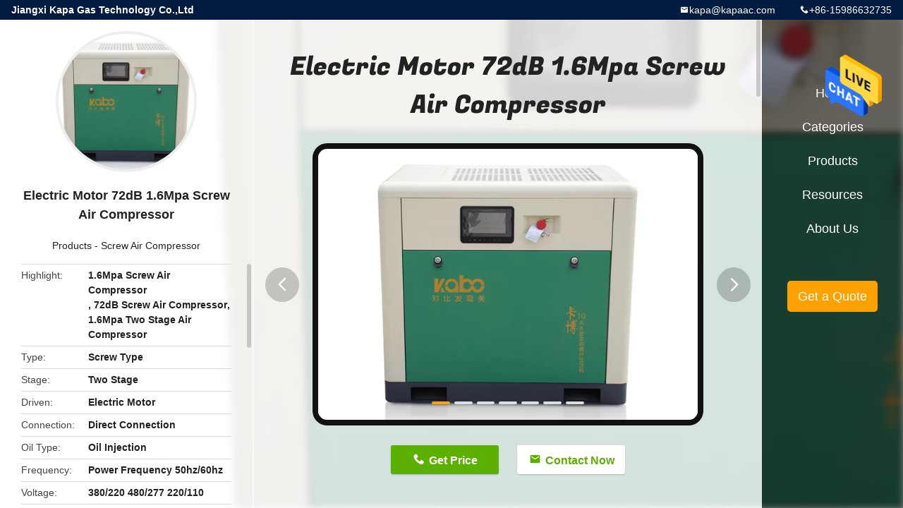

--- FILE ---
content_type: text/html
request_url: https://www.kapaac.com/sale-13467922-electric-motor-72db-1-6mpa-screw-air-compressor.html
body_size: 12016
content:

<!DOCTYPE html>
<html lang="en">
<head>
	<meta charset="utf-8">
	<meta http-equiv="X-UA-Compatible" content="IE=edge">
	<meta name="viewport" content="width=device-width, initial-scale=1.0, maximum-scale=5.1, minimum-scale=1">
    <title>Electric Motor 72dB 1.6Mpa Screw Air Compressor</title>
    <meta name="keywords" content="1.6Mpa Screw Air Compressor, 72dB Screw Air Compressor, 1.6Mpa Two Stage Air Compressor, Screw Air Compressor" />
    <meta name="description" content="High quality Electric Motor 72dB 1.6Mpa Screw Air Compressor from China, China's leading product market 1.6Mpa Screw Air Compressor product, with strict quality control 72dB Screw Air Compressor factories, producing high quality 1.6Mpa Two Stage Air Compressor Products." />
    <link rel='preload'
					  href=/photo/kapaac/sitetpl/style/common.css?ver=1720688121 as='style'><link type='text/css' rel='stylesheet'
					  href=/photo/kapaac/sitetpl/style/common.css?ver=1720688121 media='all'><meta property="og:title" content="Electric Motor 72dB 1.6Mpa Screw Air Compressor" />
<meta property="og:description" content="High quality Electric Motor 72dB 1.6Mpa Screw Air Compressor from China, China's leading product market 1.6Mpa Screw Air Compressor product, with strict quality control 72dB Screw Air Compressor factories, producing high quality 1.6Mpa Two Stage Air Compressor Products." />
<meta property="og:type" content="product" />
<meta property="og:availability" content="instock" />
<meta property="og:site_name" content="Jiangxi Kapa Gas Technology Co.,Ltd" />
<meta property="og:url" content="https://www.kapaac.com/sale-13467922-electric-motor-72db-1-6mpa-screw-air-compressor.html" />
<meta property="og:image" content="https://english.kapaac.com/photo/ps32225712-electric_motor_72db_1_6mpa_screw_air_compressor.jpg" />
<link rel="canonical" href="https://www.kapaac.com/sale-13467922-electric-motor-72db-1-6mpa-screw-air-compressor.html" />
<link rel="alternate" href="https://m.kapaac.com/sale-13467922-electric-motor-72db-1-6mpa-screw-air-compressor.html" media="only screen and (max-width: 640px)" />
<style type="text/css">
/*<![CDATA[*/
.consent__cookie {position: fixed;top: 0;left: 0;width: 100%;height: 0%;z-index: 100000;}.consent__cookie_bg {position: fixed;top: 0;left: 0;width: 100%;height: 100%;background: #000;opacity: .6;display: none }.consent__cookie_rel {position: fixed;bottom:0;left: 0;width: 100%;background: #fff;display: -webkit-box;display: -ms-flexbox;display: flex;flex-wrap: wrap;padding: 24px 80px;-webkit-box-sizing: border-box;box-sizing: border-box;-webkit-box-pack: justify;-ms-flex-pack: justify;justify-content: space-between;-webkit-transition: all ease-in-out .3s;transition: all ease-in-out .3s }.consent__close {position: absolute;top: 20px;right: 20px;cursor: pointer }.consent__close svg {fill: #777 }.consent__close:hover svg {fill: #000 }.consent__cookie_box {flex: 1;word-break: break-word;}.consent__warm {color: #777;font-size: 16px;margin-bottom: 12px;line-height: 19px }.consent__title {color: #333;font-size: 20px;font-weight: 600;margin-bottom: 12px;line-height: 23px }.consent__itxt {color: #333;font-size: 14px;margin-bottom: 12px;display: -webkit-box;display: -ms-flexbox;display: flex;-webkit-box-align: center;-ms-flex-align: center;align-items: center }.consent__itxt i {display: -webkit-inline-box;display: -ms-inline-flexbox;display: inline-flex;width: 28px;height: 28px;border-radius: 50%;background: #e0f9e9;margin-right: 8px;-webkit-box-align: center;-ms-flex-align: center;align-items: center;-webkit-box-pack: center;-ms-flex-pack: center;justify-content: center }.consent__itxt svg {fill: #3ca860 }.consent__txt {color: #a6a6a6;font-size: 14px;margin-bottom: 8px;line-height: 17px }.consent__btns {display: -webkit-box;display: -ms-flexbox;display: flex;-webkit-box-orient: vertical;-webkit-box-direction: normal;-ms-flex-direction: column;flex-direction: column;-webkit-box-pack: center;-ms-flex-pack: center;justify-content: center;flex-shrink: 0;}.consent__btn {width: 280px;height: 40px;line-height: 40px;text-align: center;background: #3ca860;color: #fff;border-radius: 4px;margin: 8px 0;-webkit-box-sizing: border-box;box-sizing: border-box;cursor: pointer;font-size:14px}.consent__btn:hover {background: #00823b }.consent__btn.empty {color: #3ca860;border: 1px solid #3ca860;background: #fff }.consent__btn.empty:hover {background: #3ca860;color: #fff }.open .consent__cookie_bg {display: block }.open .consent__cookie_rel {bottom: 0 }@media (max-width: 760px) {.consent__btns {width: 100%;align-items: center;}.consent__cookie_rel {padding: 20px 24px }}.consent__cookie.open {display: block;}.consent__cookie {display: none;}
/*]]>*/
</style>
<script type="text/javascript">
/*<![CDATA[*/
window.isvideotpl = 0;window.detailurl = '';
var isShowGuide=0;showGuideColor=0;var company_type = 26;var webim_domain = '';

var colorUrl = '';
var aisearch = 0;
var selfUrl = '';
window.playerReportUrl='/vod/view_count/report';
var query_string = ["Products","Detail"];
var g_tp = '';
var customtplcolor = 99706;
window.predomainsub = "";
/*]]>*/
</script>
</head>
<body>
<img src="/logo.gif" style="display:none" alt="logo"/>
    <div id="floatAd" style="z-index: 110000;position:absolute;right:30px;bottom:60px;height:79px;display: block;">
                                <a href="/webim/webim_tab.html" rel="nofollow" data-uid="69183" onclick= 'setwebimCookie(69183,13467922,26);' target="_blank">
            <img style="width: 80px;cursor: pointer;" alt='Send Message' src="/images/floatimage_chat.gif"/>
        </a>
                                </div>
<a style="display: none!important;" title="Jiangxi Kapa Gas Technology Co.,Ltd" class="float-inquiry" href="/contactnow.html" onclick='setinquiryCookie("{\"showproduct\":1,\"pid\":\"13467922\",\"name\":\"Electric Motor 72dB 1.6Mpa Screw Air Compressor\",\"source_url\":\"\\/sale-13467922-electric-motor-72db-1-6mpa-screw-air-compressor.html\",\"picurl\":\"\\/photo\\/pd32225712-electric_motor_72db_1_6mpa_screw_air_compressor.jpg\",\"propertyDetail\":[[\"Type\",\"Screw Type\"],[\"Stage\",\"Two Stage\"],[\"Driven\",\"Electric Motor\"],[\"Connection\",\"Direct Connection\"]],\"company_name\":null,\"picurl_c\":\"\\/photo\\/pc32225712-electric_motor_72db_1_6mpa_screw_air_compressor.jpg\",\"price\":\"USD 1000-20000\",\"username\":\"KAPA\",\"viewTime\":\"Last Login : 6 hours 30 minutes ago\",\"subject\":\"Please send price on your Electric Motor 72dB 1.6Mpa Screw Air Compressor\",\"countrycode\":\"US\"}");'></a>
<style type="text/css">.vr-asidebox {position: fixed; bottom: 290px; left: 16px; width: 160px; height: 90px; background: #eee; overflow: hidden; border: 4px solid rgba(4, 120, 237, 0.24); box-shadow: 0px 8px 16px rgba(0, 0, 0, 0.08); border-radius: 8px; display: none; z-index: 1000; } .vr-small {position: fixed; bottom: 290px; left: 16px; width: 72px; height: 90px; background: url(/images/ctm_icon_vr.png) no-repeat center; background-size: 69.5px; overflow: hidden; display: none; cursor: pointer; z-index: 1000; display: block; text-decoration: none; } .vr-group {position: relative; } .vr-animate {width: 160px; height: 90px; background: #eee; position: relative; } .js-marquee {/*margin-right: 0!important;*/ } .vr-link {position: absolute; top: 0; left: 0; width: 100%; height: 100%; display: none; } .vr-mask {position: absolute; top: 0px; left: 0px; width: 100%; height: 100%; display: block; background: #000; opacity: 0.4; } .vr-jump {position: absolute; top: 0px; left: 0px; width: 100%; height: 100%; display: block; background: url(/images/ctm_icon_see.png) no-repeat center center; background-size: 34px; font-size: 0; } .vr-close {position: absolute; top: 50%; right: 0px; width: 16px; height: 20px; display: block; transform: translate(0, -50%); background: rgba(255, 255, 255, 0.6); border-radius: 4px 0px 0px 4px; cursor: pointer; } .vr-close i {position: absolute; top: 0px; left: 0px; width: 100%; height: 100%; display: block; background: url(/images/ctm_icon_left.png) no-repeat center center; background-size: 16px; } .vr-group:hover .vr-link {display: block; } .vr-logo {position: absolute; top: 4px; left: 4px; width: 50px; height: 14px; background: url(/images/ctm_icon_vrshow.png) no-repeat; background-size: 48px; }
</style>

<div class="detail-wrap">
    <header class="header_detail_99705_110 clearfix">
            <span class="top-company">
                Jiangxi Kapa Gas Technology Co.,Ltd            </span>
                            <span class="top-phone iconfont icon-phone">+86-15986632735</span>
                        <a href="mailto:kapa@kapaac.com" class="top-email iconfont icon-mail">kapa@kapaac.com</a>
    </header>
    <div class="detail-main-wrap">
        <div class="detail_left_99705_111">
    <div class="left-top">
        <div class="img-cover">
            <img src="/photo/pc32225712-electric_motor_72db_1_6mpa_screw_air_compressor.jpg" alt="Electric Motor 72dB 1.6Mpa Screw Air Compressor" />        </div>
        <h3 class="left-title">
            Electric Motor 72dB 1.6Mpa Screw Air Compressor        </h3>
        <div class="left-cate">
             <a title="Products" href="/products.html">Products</a> -

            <a title="China Screw Air Compressor Manufacturers" href="/supplier-430965-screw-air-compressor">Screw Air Compressor</a>        </div>
    </div>
    <div class="left-bottom">
        <ul>
                                    <li>
                <div class="detail-attr">Highlight</div>
                <div class="bottom-val">
                        <h2 style='display: inline-block;font-weight: bold;font-size: 14px;'>1.6Mpa Screw Air Compressor</h2>, <h2 style='display: inline-block;font-weight: bold;font-size: 14px;'>72dB Screw Air Compressor</h2>, <h2 style='display: inline-block;font-weight: bold;font-size: 14px;'>1.6Mpa Two Stage Air Compressor</h2>                </div>
            </li>
                                    <li>
                <div class="detail-attr">Type</div>
                <div class="bottom-val">
                    Screw Type                </div>
            </li>
                        <li>
                <div class="detail-attr">Stage</div>
                <div class="bottom-val">
                    Two Stage                </div>
            </li>
                        <li>
                <div class="detail-attr">Driven</div>
                <div class="bottom-val">
                    Electric Motor                </div>
            </li>
                        <li>
                <div class="detail-attr">Connection</div>
                <div class="bottom-val">
                    Direct Connection                </div>
            </li>
                        <li>
                <div class="detail-attr">Oil Type</div>
                <div class="bottom-val">
                    Oil Injection                </div>
            </li>
                        <li>
                <div class="detail-attr">Frequency</div>
                <div class="bottom-val">
                    Power Frequency 50hz/60hz                </div>
            </li>
                        <li>
                <div class="detail-attr">Voltage</div>
                <div class="bottom-val">
                    380/220  480/277    220/110                </div>
            </li>
                        <li>
                <div class="detail-attr">Cooling Method</div>
                <div class="bottom-val">
                    Air Cooled                </div>
            </li>
                        <li>
                <div class="detail-attr">Noise Level</div>
                <div class="bottom-val">
                    70±2dB(A)                </div>
            </li>
                        <li>
                <div class="detail-attr">Control System</div>
                <div class="bottom-val">
                    Intellegent Control System                </div>
            </li>
            
                        <li>
                <div class="detail-attr">Place of Origin</div>
                <div class="bottom-val">
                    CHINA                </div>
            </li>
                        <li>
                <div class="detail-attr">Brand Name</div>
                <div class="bottom-val">
                    KAPA                </div>
            </li>
                        <li>
                <div class="detail-attr">Certification</div>
                <div class="bottom-val">
                    CE ISO                </div>
            </li>
                        <li>
                <div class="detail-attr">Model Number</div>
                <div class="bottom-val">
                    KABO                </div>
            </li>
                                    <li>
                <div class="detail-attr">Minimum Order Quantity</div>
                <div class="bottom-val">
                    1                </div>
            </li>
                        <li>
                <div class="detail-attr">Price</div>
                <div class="bottom-val">
                    USD 1000-20000                </div>
            </li>
                        <li>
                <div class="detail-attr">Packaging Details</div>
                <div class="bottom-val">
                    Wood Box Pacing Suitable For The Oversea Transportation. Easy Lift Design                </div>
            </li>
                        <li>
                <div class="detail-attr">Delivery Time</div>
                <div class="bottom-val">
                    10-15                </div>
            </li>
                        <li>
                <div class="detail-attr">Payment Terms</div>
                <div class="bottom-val">
                    L/C, T/T                </div>
            </li>
                        <li>
                <div class="detail-attr">Supply Ability</div>
                <div class="bottom-val">
                    5000 units per month                </div>
            </li>
                    </ul>
    </div>
</div>
<!-- detail_center_99705_112 -->
<div class="detail_center_99705_112">
    <h1>
        Electric Motor 72dB 1.6Mpa Screw Air Compressor    </h1>
    <!-- 轮播 -->
    <div class="detail-slide">
        <ul class="bd">
                                        <li class="img-cover">
                    <img src="/photo/pl32225712-electric_motor_72db_1_6mpa_screw_air_compressor.jpg" alt="Electric Motor 72dB 1.6Mpa Screw Air Compressor" />                </li>
                            <li class="img-cover">
                    <img src="/photo/pl32225717-electric_motor_72db_1_6mpa_screw_air_compressor.jpg" alt="Electric Motor 72dB 1.6Mpa Screw Air Compressor" />                </li>
                            <li class="img-cover">
                    <img src="/photo/pl32225723-electric_motor_72db_1_6mpa_screw_air_compressor.jpg" alt="Electric Motor 72dB 1.6Mpa Screw Air Compressor" />                </li>
                            <li class="img-cover">
                    <img src="/photo/pl32225732-electric_motor_72db_1_6mpa_screw_air_compressor.jpg" alt="Electric Motor 72dB 1.6Mpa Screw Air Compressor" />                </li>
                            <li class="img-cover">
                    <img src="/photo/pl32329688-electric_motor_72db_1_6mpa_screw_air_compressor.jpg" alt="Electric Motor 72dB 1.6Mpa Screw Air Compressor" />                </li>
                            <li class="img-cover">
                    <img src="/photo/pl32329690-electric_motor_72db_1_6mpa_screw_air_compressor.jpg" alt="Electric Motor 72dB 1.6Mpa Screw Air Compressor" />                </li>
                            <li class="img-cover">
                    <img src="/photo/pl32329692-electric_motor_72db_1_6mpa_screw_air_compressor.jpg" alt="Electric Motor 72dB 1.6Mpa Screw Air Compressor" />                </li>
                    </ul>
        <div class="hd">
            <ul>
                <li class="on"></li>
            </ul>
            <a href="javascript:;" class="iconfont icon-previous prev comm-prev">
            <i class="innerdesc">button</i>
            </a>
            <a href="javascript:;" class="iconfont icon-next next comm-next">
            <i class="innerdesc">button</i>
            </a>
        </div>
    </div>
    <!-- 按钮 -->
    <div class="btn-list">
        <a rel="nofollow" target='_blank' href="/contactnow.html"
           onclick='setinquiryCookie("{\"showproduct\":1,\"pid\":\"13467922\",\"name\":\"Electric Motor 72dB 1.6Mpa Screw Air Compressor\",\"source_url\":\"\\/sale-13467922-electric-motor-72db-1-6mpa-screw-air-compressor.html\",\"picurl\":\"\\/photo\\/pd32225712-electric_motor_72db_1_6mpa_screw_air_compressor.jpg\",\"propertyDetail\":[[\"Type\",\"Screw Type\"],[\"Stage\",\"Two Stage\"],[\"Driven\",\"Electric Motor\"],[\"Connection\",\"Direct Connection\"]],\"company_name\":null,\"picurl_c\":\"\\/photo\\/pc32225712-electric_motor_72db_1_6mpa_screw_air_compressor.jpg\",\"price\":\"USD 1000-20000\",\"username\":\"KAPA\",\"viewTime\":\"Last Login : 9 hours 30 minutes ago\",\"subject\":\"I am interested in your Electric Motor 72dB 1.6Mpa Screw Air Compressor\",\"countrycode\":\"US\"}");' class="iconfont icon-phone">Get Price</a>
        <a rel="nofollow" target='_blank' href="/contactnow.html"
           onclick='setinquiryCookie("{\"showproduct\":1,\"pid\":\"13467922\",\"name\":\"Electric Motor 72dB 1.6Mpa Screw Air Compressor\",\"source_url\":\"\\/sale-13467922-electric-motor-72db-1-6mpa-screw-air-compressor.html\",\"picurl\":\"\\/photo\\/pd32225712-electric_motor_72db_1_6mpa_screw_air_compressor.jpg\",\"propertyDetail\":[[\"Type\",\"Screw Type\"],[\"Stage\",\"Two Stage\"],[\"Driven\",\"Electric Motor\"],[\"Connection\",\"Direct Connection\"]],\"company_name\":null,\"picurl_c\":\"\\/photo\\/pc32225712-electric_motor_72db_1_6mpa_screw_air_compressor.jpg\",\"price\":\"USD 1000-20000\",\"username\":\"KAPA\",\"viewTime\":\"Last Login : 9 hours 30 minutes ago\",\"subject\":\"I am interested in your Electric Motor 72dB 1.6Mpa Screw Air Compressor\",\"countrycode\":\"US\"}");' class="iconfont icon-mail">Contact Now</a>
    </div>
    <!-- detail_center_richtext_114 -->
    <div class="detail_center_richtext_114">
        <h1><span style="font-size:18px;">Two Stage Screw Air Compressor 5.5kw-250kw Rated Power 4.1-62m&sup3;/m Rated Air Flow 0.7-1.6Mpa</span></h1>

<h1 align="center"><strong>How to choose the right air compressor</strong></h1>

<p>In our daily sales work, we have noticed that some of air compressor users don&#39;t really understand how to choose the right compressor specially if they are only responsible for purchase and finance departments.So, we decided to start a course to help all friends, so if you are a DENAIR client or not, you are all welcome to ask us anytime if you have any question about Air Compressors.</p>

<p align="right">&nbsp;</p>

<p>Today, we will start with the basics; Capacity and pressure</p>

<p>Pressure and capacity are the two main specifications to look for when buying an air compressor;</p>

<p>- Pressure is expressed in bar or PSI (pounds per square inch).</p>

<p>- Capacity is expressed in CFM (cubic feet per minute), liters per second or cubic meters per hour/minute.</p>

<p>Remember: pressure is &#39;how strong&#39;, capacity is &#39;how much&#39;.</p>

<p>- What&#39;s the difference between a very small and a very large compressor? It&#39;s not the pressure, it&#39;s the capacity.</p>

<p>What pressure do I need?</p>

<p>Most compressed air equipment is designed to operate at around 7 to 10 bar,For this reason, most people only need a compressor with a maximum pressure of 10 bar,For some applications, an higher pressure is needed, like 15 or 30 bar. Sometimes even up to 200 - 300 bar or more (scuba diving and paintball for example).</p>

<p>How much pressure do YOU need?</p>

<p>Look at the tools or machines you use, it should state the required minimum pressure but to be sure check the specs or ask the manufacturer.</p>

<p>What size/capacity (CFM/m3*min) do I need?</p>

<p>Capacity is the amount of air that the compressor can pump out. It is expressed in CFM (cubic feet per minute).</p>

<p>How much capacity do you need?</p>

<p>Add up the requirements for all the air tools and machines that you have.</p>

<p>This is the maximum capacity that your equipment requires together.</p>

<p><img src="/images/load_icon.gif" style="max-width:650px;" class="lazyi" alt="Electric Motor 72dB 1.6Mpa Screw Air Compressor 0" data-original="/test/kapaac.com/photo/pl32225712-remark.jpg"></p>

<p><strong>Specifications&nbsp;</strong></p>

<p style="text-align: center;">&nbsp;</p>

<table border="1" cellpadding="0" cellspacing="0" style="width: 100%; overflow-wrap: break-word;" width="100%">
	<tbody>
		<tr>
			<td rowspan="2" style="width: 276px; height: 29px;">
			<p style="text-align: center;"><strong>&nbsp; &nbsp; &nbsp; &nbsp; &nbsp; &nbsp; &nbsp; &nbsp; &nbsp; &nbsp; &nbsp; &nbsp; &nbsp; &nbsp; &nbsp; &nbsp; &nbsp; &nbsp; &nbsp; &nbsp; &nbsp; &nbsp; &nbsp; &nbsp; &nbsp; &nbsp; &nbsp; &nbsp; &nbsp; &nbsp; Model </strong></p>

			<p style="text-align: center;">&nbsp;</p>

			<p style="text-align: center;"><strong>Specification </strong></p>
			</td>
			<td nowrap="nowrap" rowspan="2" style="width: 305px; height: 29px; text-align: center;"><strong>KP37-0.8II</strong></td>
			<td nowrap="nowrap" rowspan="2" style="width: 312px; height: 29px; text-align: center;"><strong>KP45-0.8II</strong></td>
			<td height="29" style="height: 29px; text-align: center;">&nbsp;</td>
		</tr>
		<tr>
			<td height="27" style="height: 27px; text-align: center;">&nbsp;</td>
		</tr>
		<tr>
			<td style="width: 276px; height: 47px; text-align: center;"><strong>(M</strong><strong>&sup3;/Min/Mpa)</strong></td>
			<td nowrap="nowrap" style="width: 305px; height: 47px; text-align: center;"><strong>6.9/0.8</strong></td>
			<td nowrap="nowrap" style="width: 312px; height: 47px; text-align: center;"><strong>9.63/0.8</strong></td>
			<td height="47" style="height: 47px; text-align: center;">&nbsp;</td>
		</tr>
		<tr>
			<td nowrap="nowrap" style="width: 276px; height: 42px; text-align: center;"><strong>Power Kw/ HP</strong></td>
			<td nowrap="nowrap" style="width: 305px; height: 42px; text-align: center;"><strong>37KW/50HP</strong></td>
			<td nowrap="nowrap" style="width: 312px; height: 42px; text-align: center;"><strong>45KW/60HP</strong></td>
			<td height="42" style="height: 42px; text-align: center;">&nbsp;</td>
		</tr>
		<tr>
			<td style="width: 276px; height: 40px; text-align: center;"><strong>Ambient Temperature </strong><strong>℃</strong></td>
			<td nowrap="nowrap" style="width: 305px; height: 40px; text-align: center;"><strong>2</strong><strong>℃-45℃</strong></td>
			<td nowrap="nowrap" style="width: 312px; height: 40px; text-align: center;"><strong>2</strong><strong>℃-45℃</strong></td>
			<td height="40" style="height: 40px; text-align: center;">&nbsp;</td>
		</tr>
		<tr>
			<td nowrap="nowrap" style="width: 276px; height: 46px; text-align: center;"><strong>Cooling Mode</strong></td>
			<td nowrap="nowrap" style="width: 305px; height: 46px; text-align: center;"><strong>Air Cooled</strong></td>
			<td nowrap="nowrap" style="width: 312px; height: 46px; text-align: center;"><strong>Air Cooled</strong></td>
			<td height="46" style="height: 46px; text-align: center;">&nbsp;</td>
		</tr>
		<tr>
			<td nowrap="nowrap" style="width: 276px; height: 48px; text-align: center;"><strong>Discharge Temp</strong></td>
			<td nowrap="nowrap" style="width: 305px; height: 48px; text-align: center;"><strong>&le;Ambient +15℃</strong></td>
			<td nowrap="nowrap" style="width: 312px; height: 48px; text-align: center;"><strong>&le;Ambient +15℃</strong></td>
			<td height="48" style="height: 48px; text-align: center;">&nbsp;</td>
		</tr>
		<tr>
			<td nowrap="nowrap" style="width: 276px; height: 45px; text-align: center;"><strong>Lub Oil Capacity (Liter)</strong></td>
			<td nowrap="nowrap" style="width: 305px; height: 45px; text-align: center;"><strong>33.9L</strong></td>
			<td nowrap="nowrap" style="width: 312px; height: 45px; text-align: center;"><strong>42.3L</strong></td>
			<td height="45" style="height: 45px; text-align: center;">&nbsp;</td>
		</tr>
		<tr>
			<td nowrap="nowrap" style="width: 276px; height: 37px; text-align: center;"><strong>Noise Level Db(A)</strong></td>
			<td nowrap="nowrap" style="width: 305px; height: 37px; text-align: center;"><strong>70&plusmn;2</strong></td>
			<td nowrap="nowrap" style="width: 312px; height: 37px; text-align: center;"><strong>70&plusmn;2</strong></td>
			<td height="37" style="height: 37px; text-align: center;">&nbsp;</td>
		</tr>
		<tr>
			<td nowrap="nowrap" style="width: 276px; height: 40px; text-align: center;"><strong>Driven Mode</strong></td>
			<td nowrap="nowrap" style="width: 305px; height: 40px; text-align: center;"><strong>Direct Drive</strong></td>
			<td nowrap="nowrap" style="width: 312px; height: 40px; text-align: center;"><strong>Direct Drive</strong></td>
			<td height="40" style="height: 40px; text-align: center;">&nbsp;</td>
		</tr>
		<tr>
			<td nowrap="nowrap" style="width: 276px; height: 43px; text-align: center;"><strong>Power (V/Ph/Hz)</strong></td>
			<td nowrap="nowrap" style="width: 305px; height: 43px; text-align: center;"><strong>380V/3/50Hz</strong></td>
			<td nowrap="nowrap" style="width: 312px; height: 43px; text-align: center;"><strong>380V/3/50Hz</strong></td>
			<td height="43" style="height: 43px; text-align: center;">&nbsp;</td>
		</tr>
		<tr>
			<td nowrap="nowrap" style="width: 276px; height: 45px; text-align: center;"><strong>Starting Mode</strong></td>
			<td nowrap="nowrap" style="width: 305px; height: 45px; text-align: center;"><strong>VFS</strong></td>
			<td nowrap="nowrap" style="width: 312px; height: 45px; text-align: center;"><strong>VFS</strong></td>
			<td height="45" style="height: 45px; text-align: center;">&nbsp;</td>
		</tr>
		<tr>
			<td nowrap="nowrap" style="width: 276px; height: 44px; text-align: center;"><strong>Dimension (mm)</strong></td>
			<td nowrap="nowrap" style="width: 305px; height: 44px; text-align: center;"><strong>1880*1180*1520</strong></td>
			<td nowrap="nowrap" style="width: 312px; height: 44px; text-align: center;"><strong>2180*1430*1720</strong></td>
			<td height="44" style="height: 44px; text-align: center;">&nbsp;</td>
		</tr>
		<tr>
			<td nowrap="nowrap" style="width: 276px; height: 47px; text-align: center;"><strong>Net Weight (kg)</strong></td>
			<td nowrap="nowrap" style="width: 305px; height: 47px; text-align: center;"><strong>950</strong></td>
			<td nowrap="nowrap" style="width: 312px; height: 47px; text-align: center;"><strong>1530</strong></td>
			<td height="47" style="height: 47px; text-align: center;">&nbsp;</td>
		</tr>
		<tr>
			<td nowrap="nowrap" style="width: 276px; height: 44px; text-align: center;"><strong>Out let Diameter (inch)</strong></td>
			<td nowrap="nowrap" style="width: 305px; height: 44px; text-align: center;"><strong>RP1-1/2</strong></td>
			<td nowrap="nowrap" style="width: 312px; height: 44px; text-align: center;"><strong>RP2</strong></td>
			<td height="44" style="height: 44px; text-align: center;">&nbsp;</td>
		</tr>
	</tbody>
</table>

<p style="text-align: center;">&nbsp;</p>

<p><img src="/images/load_icon.gif" style="max-width:650px;" class="lazyi" alt="Electric Motor 72dB 1.6Mpa Screw Air Compressor 1" data-original="/test/kapaac.com/photo/pl32225717-remark.jpg"></p>

<h2>Advantages of Kapa brand</h2>

<p>&nbsp;</p>

<p>Advantages:<br />
1. High quality control(ISO 9001-2000/ISO14001/ASME/Energy saving certificate)<br />
2. Fast Delivery( 10-15 days for large orders)<br />
3. Good service for pre-sale,after-sale( strong technical support and professional after-sales team)<br />
4. Small order acceptable( Ordering quantity according to your actual needs)</p>

<p><strong>why choose us</strong></p>

<p>&nbsp;</p>

<p>Longer service life of the master machine<br />
The rotor uses asymmetrical line running at a low speed with the support of the ball bearings and roller bearings as a result. The damage and the cost are lowered and the service life is extended. Some force is counteracted by the axial force generated by the bevel gear. So the load on the bearings of the master machine is lowered.<br />
Permanent alignment of the electromotor and the master machine<br />
Different from the strap compressor, the SRC series compressor can integrate the electromotor with flange, shaft coupling box-gear box. and the master machine into one in such way the master machine and the electrometer are aligned forever in the transpiration. The SRC series compressors equipped with effective and fully sealed air-cooling electromotor.</p>

<h2>FAQ</h2>

<p>Q1: Are you factory or trade company?<br />
A1: We are factory. And we have ourselves trading company.<br />
Q2: What the exactly address of your factory?<br />
A2: Our company is located in Zone B, Lianhua County Industrial Park, Pingxiang City, Jiangxi Province of China</p>

<p>Q3: Warranty terms of your machine?<br />
A3: One year warranty for the machine and technical support according to your needs.<br />
Q4: Will you provide some spare parts of the machines?<br />
A4: Yes, of course.<br />
Q5: What about the voltage of products? Can they be customized?<br />
A5: Yes, of course. The voltage can be customized according to your equirement.<br />
Q6: Which payment term can you accept?<br />
A6: 30% T/T in advanced, 70% T/T against the B/L copy.<br />
Q7: How long will you take to arrange production?<br />
A7: 380V 50HZ we can delivery the goods within 10 -15 days. Other electricity or other color we will delivery within 25-30 days.<br />
Q8: Can you accept OEM orders?<br />
A8: Yes, with professional design team, OEM orders are highly welcome.<br />
Q9: Which trade term can you accept?<br />
A9: Available trade terms: FOB, CIF, CFR, EXW, CPT, etc.</p>

<p>&nbsp;</p>    </div>



            <div class="tags">
            <span>Tags:</span>
                            <h2>
                    <a title="60hp Rotary Screw Type Air Compressor" href="/buy-60hp_rotary_screw_type_air_compressor.html">60hp Rotary Screw Type Air Compressor</a>                </h2>
                            <h2>
                    <a title="9.63m3/Min Rotary Type Compressor" href="/buy-9_63m3_min_rotary_type_compressor.html">9.63m3/Min Rotary Type Compressor</a>                </h2>
                            <h2>
                    <a title="9.63m3/Min Rotary Screw Type Air Compressor" href="/buy-9_63m3_min_rotary_screw_type_air_compressor.html">9.63m3/Min Rotary Screw Type Air Compressor</a>                </h2>
                                </div>
        <!-- detail_related_cases_115 -->
    <div class="detail_related_cases_115">
        <div class="wrap">
            <!-- 标题 -->
                            <div class="comm-title">
                    <div class="title-text">Related Products</div>
                    <p>

                        Our products are sold all over the world, you can rest assured.                    </p>
                </div>
                        <!-- 轮播 -->
            <div class="slide">
                <ul class="bd clearfix">
                                        <li class="clearfix">
                        <div class="bd-wrap">
                                                        <a class="img-contain video-left" title="4.6m3/min 30KW 40HP industrial Screw Air Compressor 65db 1250*850*1140MM" href="/sale-54109759-4-6m3-min-30kw-40hp-industrial-screw-air-compressor-65db-1250-850-1140mm.html"><img alt="4.6m3/min 30KW 40HP industrial Screw Air Compressor 65db 1250*850*1140MM" class="lazyi" data-original="/photo/pc206409768-4_6m3_min_30kw_40hp_industrial_screw_air_compressor_65db_1250_850_1140mm.jpg" src="/images/load_icon.gif" /></a>                            <h2 class="case-title">
                                <a class="title-link" title="4.6m3/min 30KW 40HP industrial Screw Air Compressor 65db 1250*850*1140MM" href="/sale-54109759-4-6m3-min-30kw-40hp-industrial-screw-air-compressor-65db-1250-850-1140mm.html">4.6m3/min 30KW 40HP industrial Screw Air Compressor 65db 1250*850*1140MM</a>                            </h2>
                        </div>
                    </li>
                                        <li class="clearfix">
                        <div class="bd-wrap">
                                                        <a class="img-contain video-left" title="5.96 M3/Min 37kw Screw Air Compressor 50hp Screw Compressor China" href="/sale-53913591-5-96-m3-min-37kw-screw-air-compressor-50hp-screw-compressor-china.html"><img alt="5.96 M3/Min 37kw Screw Air Compressor 50hp Screw Compressor China" class="lazyi" data-original="/photo/pc195279808-5_96_m3_min_37kw_screw_air_compressor_50hp_screw_compressor_china.jpg" src="/images/load_icon.gif" /></a>                            <h2 class="case-title">
                                <a class="title-link" title="5.96 M3/Min 37kw Screw Air Compressor 50hp Screw Compressor China" href="/sale-53913591-5-96-m3-min-37kw-screw-air-compressor-50hp-screw-compressor-china.html">5.96 M3/Min 37kw Screw Air Compressor 50hp Screw Compressor China</a>                            </h2>
                        </div>
                    </li>
                                        <li class="clearfix">
                        <div class="bd-wrap">
                                                        <a class="img-contain video-left" title="5.96 M3/Min Low Noise industrial 37kw 50hp Screw drive Air Compressor" href="/sale-53867616-5-96-m3-min-low-noise-industrial-37kw-50hp-screw-drive-air-compressor.html"><img alt="5.96 M3/Min Low Noise industrial 37kw 50hp Screw drive Air Compressor" class="lazyi" data-original="/photo/pc195279806-5_96_m3_min_low_noise_industrial_37kw_50hp_screw_drive_air_compressor.jpg" src="/images/load_icon.gif" /></a>                            <h2 class="case-title">
                                <a class="title-link" title="5.96 M3/Min Low Noise industrial 37kw 50hp Screw drive Air Compressor" href="/sale-53867616-5-96-m3-min-low-noise-industrial-37kw-50hp-screw-drive-air-compressor.html">5.96 M3/Min Low Noise industrial 37kw 50hp Screw drive Air Compressor</a>                            </h2>
                        </div>
                    </li>
                                        <li class="clearfix">
                        <div class="bd-wrap">
                                                        <a class="img-contain video-left" title="8.73 M3/Min Low Noise industrial 55kw 75hp Screw drive Air Compressor" href="/sale-53840172-8-73-m3-min-low-noise-industrial-55kw-75hp-screw-drive-air-compressor.html"><img alt="8.73 M3/Min Low Noise industrial 55kw 75hp Screw drive Air Compressor" class="lazyi" data-original="/photo/pc197088876-8_73_m3_min_low_noise_industrial_55kw_75hp_screw_drive_air_compressor.jpg" src="/images/load_icon.gif" /></a>                            <h2 class="case-title">
                                <a class="title-link" title="8.73 M3/Min Low Noise industrial 55kw 75hp Screw drive Air Compressor" href="/sale-53840172-8-73-m3-min-low-noise-industrial-55kw-75hp-screw-drive-air-compressor.html">8.73 M3/Min Low Noise industrial 55kw 75hp Screw drive Air Compressor</a>                            </h2>
                        </div>
                    </li>
                                        <li class="clearfix">
                        <div class="bd-wrap">
                                                        <a class="img-contain video-left" title="11.75 M3/Min Low Noise 75kw 100hp Screw Style Air Compressor" href="/sale-53835197-11-75-m3-min-low-noise-75kw-100hp-screw-style-air-compressor.html"><img alt="11.75 M3/Min Low Noise 75kw 100hp Screw Style Air Compressor" class="lazyi" data-original="/photo/pc195279807-11_75_m3_min_low_noise_75kw_100hp_screw_style_air_compressor.jpg" src="/images/load_icon.gif" /></a>                            <h2 class="case-title">
                                <a class="title-link" title="11.75 M3/Min Low Noise 75kw 100hp Screw Style Air Compressor" href="/sale-53835197-11-75-m3-min-low-noise-75kw-100hp-screw-style-air-compressor.html">11.75 M3/Min Low Noise 75kw 100hp Screw Style Air Compressor</a>                            </h2>
                        </div>
                    </li>
                                        <li class="clearfix">
                        <div class="bd-wrap">
                                                        <a class="img-contain video-left" title="screw compressor manufacturers 7.5kw 1.06m3/min 0.8Mpa screw type air compressor 1008*750*885" href="/sale-53726676-screw-compressor-manufacturers-7-5kw-1-06m3-min-0-8mpa-screw-type-air-compressor-1008-750-885.html"><img alt="screw compressor manufacturers 7.5kw 1.06m3/min 0.8Mpa screw type air compressor 1008*750*885" class="lazyi" data-original="/photo/pc188871701-screw_compressor_manufacturers_7_5kw_1_06m3_min_0_8mpa_screw_type_air_compressor_1008_750_885.jpg" src="/images/load_icon.gif" /></a>                            <h2 class="case-title">
                                <a class="title-link" title="screw compressor manufacturers 7.5kw 1.06m3/min 0.8Mpa screw type air compressor 1008*750*885" href="/sale-53726676-screw-compressor-manufacturers-7-5kw-1-06m3-min-0-8mpa-screw-type-air-compressor-1008-750-885.html">screw compressor manufacturers 7.5kw 1.06m3/min 0.8Mpa screw type air compressor 1008*750*885</a>                            </h2>
                        </div>
                    </li>
                                    </ul>
                <div class="hd comm-hd">
                    <div class="comm-hd-btns">
                        <a href="javascript:;" class="prev comm-prev iconfont icon-previous"><span class="innerdesc">描述</span></a>
                        <a href="javascript:;" class="next comm-next iconfont icon-next"><span class="innerdesc">描述</span></a>
                    </div>
                </div>
            </div>
        </div>
    </div>
</div>
<!-- detail_right_99705_113 -->
<div class="detail_right_99705_113">
    <ul class="nav">
        <li>
            <a title="Home" href="/">Home</a>        </li>
        <li>
                            <a href="javascript:;" title="Categories">Categories</a>
                        <div class="second">
                                    <div class="list1">
                        <a title="China Two Stage Screw Air Compressor Manufacturers" href="/supplier-430978-two-stage-screw-air-compressor">Two Stage Screw Air Compressor</a>                                            </div>
                                        <div class="list1">
                        <a title="China Laser Cutting Integrated Air Compressor Manufacturers" href="/supplier-430977-laser-cutting-integrated-air-compressor">Laser Cutting Integrated Air Compressor</a>                                            </div>
                                        <div class="list1">
                        <a title="China Belt Drive Air Compressor Manufacturers" href="/supplier-430969-belt-drive-air-compressor">Belt Drive Air Compressor</a>                                            </div>
                                        <div class="list1">
                        <a title="China Screw Air Compressor Manufacturers" href="/supplier-430965-screw-air-compressor">Screw Air Compressor</a>                                            </div>
                                        <div class="list1">
                        <a title="China Oil Free Screw Air Compressor Manufacturers" href="/supplier-430968-oil-free-screw-air-compressor">Oil Free Screw Air Compressor</a>                                            </div>
                                        <div class="list1">
                        <a title="China VSD Air Compressor Manufacturers" href="/supplier-430970-vsd-air-compressor">VSD Air Compressor</a>                                            </div>
                                        <div class="list1">
                        <a title="China Medical Air Compressor Manufacturers" href="/supplier-430972-medical-air-compressor">Medical Air Compressor</a>                                            </div>
                                        <div class="list1">
                        <a title="China Industrial Screw Air Compressor Manufacturers" href="/supplier-430975-industrial-screw-air-compressor">Industrial Screw Air Compressor</a>                                            </div>
                                        <div class="list1">
                        <a title="China Portable Screw Air Compressor Manufacturers" href="/supplier-430967-portable-screw-air-compressor">Portable Screw Air Compressor</a>                                            </div>
                                        <div class="list1">
                        <a title="China Compressed Air Treatment Equipment Manufacturers" href="/supplier-430976-compressed-air-treatment-equipment">Compressed Air Treatment Equipment</a>                                            </div>
                                        <div class="list1">
                        <a title="China Compressed Air Station Manufacturers" href="/supplier-430979-compressed-air-station">Compressed Air Station</a>                                            </div>
                                        <div class="list1">
                        <a title="China Air Compressor Spare Part Manufacturers" href="/supplier-430973-air-compressor-spare-part">Air Compressor Spare Part</a>                                            </div>
                                        <div class="list1">
                        <a title="China Oil-free Screw Blower Manufacturers" href="/supplier-4562726-oil-free-screw-blower">Oil-free Screw Blower</a>                                            </div>
                                </div>
        </li>
        <li>
                            <a title="Products" href="/products.html">Products</a>                    </li>
        <li>
                         <a href="javascript:;" title="Resources"> Resources</a>
            <div class="second">
                <a target="_self" title="Latest company news about News" href="/news.html">News</a>                            
            </div>
                    </li>
        <li>
            <a title="About Us" href="/aboutus.html">About Us</a>            <div class="second">
                <a title="About Us" href="/aboutus.html">company profile</a>                                    <a title="Factory Tour" href="/factory.html">Factory Tour</a>                               
                <a title="Quality Control" href="/quality.html">Quality Control</a>                <a title="contact" href="/contactus.html">Contact Us</a>            </div>
        </li>
            </ul>
    <div class="quote">
        <a target='_blank' title="Get a Quote" href="/contactnow.html" onclick='setinquiryCookie("{\"showproduct\":1,\"pid\":\"13467922\",\"name\":\"Electric Motor 72dB 1.6Mpa Screw Air Compressor\",\"source_url\":\"\\/sale-13467922-electric-motor-72db-1-6mpa-screw-air-compressor.html\",\"picurl\":\"\\/photo\\/pd32225712-electric_motor_72db_1_6mpa_screw_air_compressor.jpg\",\"propertyDetail\":[[\"Type\",\"Screw Type\"],[\"Stage\",\"Two Stage\"],[\"Driven\",\"Electric Motor\"],[\"Connection\",\"Direct Connection\"]],\"company_name\":null,\"picurl_c\":\"\\/photo\\/pc32225712-electric_motor_72db_1_6mpa_screw_air_compressor.jpg\",\"price\":\"USD 1000-20000\",\"username\":\"KAPA\",\"viewTime\":\"Last Login : 9 hours 30 minutes ago\",\"subject\":\"I am interested in your Electric Motor 72dB 1.6Mpa Screw Air Compressor\",\"countrycode\":\"US\"}");' rel="nofollow">Get a Quote</a>
    </div>
</div>    </div>
</div>
			<script type='text/javascript' src='/js/jquery.js'></script>
					  <script type='text/javascript' src='/js/common_99706.js'></script><script type="text/javascript"> (function() {var e = document.createElement('script'); e.type = 'text/javascript'; e.async = true; e.src = '/stats.js'; var s = document.getElementsByTagName('script')[0]; s.parentNode.insertBefore(e, s); })(); </script><noscript><img style="display:none" src="/stats.php" width=0 height=0 rel="nofollow"/></noscript>
<script type="text/javascript">
/*<![CDATA[*/

									var htmlContent = `
								<div class="consent__cookie">
									<div class="consent__cookie_bg"></div>
									<div class="consent__cookie_rel">
										<div class="consent__close" onclick="allConsentNotGranted()">
											<svg t="1709102891149" class="icon" viewBox="0 0 1024 1024" version="1.1" xmlns="http://www.w3.org/2000/svg" p-id="3596" xmlns:xlink="http://www.w3.org/1999/xlink" width="32" height="32">
												<path d="M783.36 195.2L512 466.56 240.64 195.2a32 32 0 0 0-45.44 45.44L466.56 512l-271.36 271.36a32 32 0 0 0 45.44 45.44L512 557.44l271.36 271.36a32 32 0 0 0 45.44-45.44L557.44 512l271.36-271.36a32 32 0 0 0-45.44-45.44z" fill="#2C2C2C" p-id="3597"></path>
											</svg>
										</div>
										<div class="consent__cookie_box">
											<div class="consent__warm">Welcome to kapaac.com</div>
											<div class="consent__title">kapaac.com asks for your consent to use your personal data to:</div>
											<div class="consent__itxt"><i><svg t="1707012116255" class="icon" viewBox="0 0 1024 1024" version="1.1" xmlns="http://www.w3.org/2000/svg" p-id="11708" xmlns:xlink="http://www.w3.org/1999/xlink" width="20" height="20">
														<path d="M768 890.88H256a90.88 90.88 0 0 1-81.28-50.56 94.08 94.08 0 0 1 7.04-99.2A412.16 412.16 0 0 1 421.12 576a231.68 231.68 0 1 1 181.76 0 412.16 412.16 0 0 1 241.92 163.2 94.08 94.08 0 0 1 7.04 99.2 90.88 90.88 0 0 1-83.84 52.48zM512 631.68a344.96 344.96 0 0 0-280.96 146.56 30.08 30.08 0 0 0 0 32.64 26.88 26.88 0 0 0 24.32 16H768a26.88 26.88 0 0 0 24.32-16 30.08 30.08 0 0 0 0-32.64A344.96 344.96 0 0 0 512 631.68z m0-434.56a167.68 167.68 0 1 0 167.68 167.68A167.68 167.68 0 0 0 512 197.12z" p-id="11709"></path>
													</svg></i>Personalised advertising and content, advertising and content measurement, audience research and services development</div>
											<div class="consent__itxt"><i><svg t="1709102557526" class="icon" viewBox="0 0 1024 1024" version="1.1" xmlns="http://www.w3.org/2000/svg" p-id="2631" xmlns:xlink="http://www.w3.org/1999/xlink" width="20" height="20">
														<path d="M876.8 320H665.6c-70.4 0-128 57.6-128 128v358.4c0 70.4 57.6 128 128 128h211.2c70.4 0 128-57.6 128-128V448c0-70.4-57.6-128-128-128z m-211.2 64h211.2c32 0 64 25.6 64 64v320H608V448c0-38.4 25.6-64 57.6-64z m211.2 480H665.6c-25.6 0-44.8-12.8-57.6-38.4h320c-6.4 25.6-25.6 38.4-51.2 38.4z" p-id="2632"></path>
														<path d="M499.2 704c0-19.2-12.8-32-32-32H140.8c-19.2 0-38.4-19.2-38.4-38.4V224c0-19.2 19.2-32 38.4-32H768c19.2 0 38.4 19.2 38.4 38.4v38.4c0 19.2 12.8 32 32 32s32-12.8 32-32V224c0-51.2-44.8-96-102.4-96H140.8c-57.6 0-102.4 44.8-102.4 96v409.6c0 57.6 44.8 102.4 102.4 102.4h326.4c25.6 0 32-19.2 32-32z m0 64H326.4c-19.2 0-32 12.8-32 32s12.8 32 32 32h166.4c19.2 0 32-12.8 32-32s-12.8-32-25.6-32z" p-id="2633"></path>
													</svg></i>Store and/or access information on a device</div>
											<div class="consent__txt">Your personal data will be processed and information from your device (cookies, unique identifiers, and other device data) may be stored by, accessed by and shared with 135 TCF vendor(s) and 65 ad partner(s), or used specifically by this site or app.</div>
											<div class="consent__txt">Some vendors may process your personal data on the basis of legitimate interest, which you can object to by do not consent. Contact our platform customer service, you can also withdraw your consent.</div>


										</div>
										<div class="consent__btns">
											<span class="consent__btn" onclick="allConsentGranted()">Consent</span>
											<span class="consent__btn empty" onclick="allConsentNotGranted()">Do not consent</span>
										</div>
									</div>
								</div>
							`;
							var newElement = document.createElement('div');
							newElement.innerHTML = htmlContent;
							document.body.appendChild(newElement);
							var consent__cookie = {
								init:function(){},
								open:function(){
									document.querySelector('.consent__cookie').className = 'consent__cookie open';
									document.body.style.overflow = 'hidden';
								},
								close:function(){
									document.querySelector('.consent__cookie').className = 'consent__cookie';
									document.body.style.overflow = '';
								}
							};
		
jQuery(function($) {
floatAd('#floatAd', 1);
});
/*]]>*/
</script>
<script type="application/ld+json">
[
    {
        "@context": "https://schema.org/",
        "@type": "Product",
        "@id": "13467922",
        "name": "Electric Motor 72dB 1.6Mpa Screw Air Compressor",
        "description": "Electric Motor 72dB 1.6Mpa Screw Air Compressor, Find Complete Details about Electric Motor 72dB 1.6Mpa Screw Air Compressor from Jiangxi Kapa Gas Technology Co.,Ltd Supplier or Manufacturer on kapaac.com",
        "image": [
            "https://english.kapaac.com/photo/pl32225712-electric_motor_72db_1_6mpa_screw_air_compressor.jpg",
            "https://english.kapaac.com/photo/pl32225717-electric_motor_72db_1_6mpa_screw_air_compressor.jpg",
            "https://english.kapaac.com/photo/pl32225723-electric_motor_72db_1_6mpa_screw_air_compressor.jpg",
            "https://english.kapaac.com/photo/pl32225732-electric_motor_72db_1_6mpa_screw_air_compressor.jpg",
            "https://english.kapaac.com/photo/pl32329688-electric_motor_72db_1_6mpa_screw_air_compressor.jpg",
            "https://english.kapaac.com/photo/pl32329690-electric_motor_72db_1_6mpa_screw_air_compressor.jpg",
            "https://english.kapaac.com/photo/pl32329692-electric_motor_72db_1_6mpa_screw_air_compressor.jpg"
        ],
        "sku": "KABO",
        "mpn": "13467922-00",
        "brand": {
            "@type": "Brand",
            "name": "Jiangxi Kapa Gas Technology Co.,Ltd"
        },
        "offers": {
            "@type": "Offer",
            "url": "https://www.kapaac.com/sale-13467922-electric-motor-72db-1-6mpa-screw-air-compressor.html",
            "offerCount": 1,
            "availability": "https://schema.org/InStock",
            "priceCurrency": "USD",
            "price": "10,500.00",
            "priceValidUntil": "2026-11-07"
        },
        "review": {
            "@type": "Review",
            "author": {
                "@type": "Person",
                "name": "anonymous"
            },
            "reviewRating": {
                "@type": "Rating",
                "ratingValue": "4.6",
                "bestRating": 5
            }
        }
    },
    {
        "@context": "https://schema.org/",
        "@type": "ImageObject",
        "contentUrl": "https://english.kapaac.com/photo/pl32225712-electric_motor_72db_1_6mpa_screw_air_compressor.jpg",
        "creditText": "kapaac.com",
        "creator": {
            "@type": "Person",
            "name": "Jiangxi Kapa Gas Technology Co.,Ltd"
        }
    },
    {
        "@context": "https://schema.org/",
        "@type": "BreadcrumbList",
        "itemListElement": [
            {
                "@type": "ListItem",
                "position": 1,
                "name": "Products",
                "item": "https://english.kapaac.com/products.html"
            },
            {
                "@type": "ListItem",
                "position": 2,
                "name": "Screw Air Compressor",
                "item": "https://english.kapaac.com/supplier-430965-screw-air-compressor"
            }
        ]
    }
]
</script></body>
</html>
<!-- static:2025-11-07 23:30:09 -->
